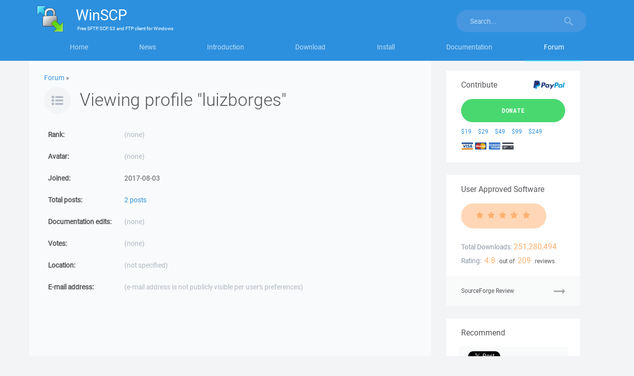

--- FILE ---
content_type: text/html; charset=utf-8
request_url: https://www.google.com/recaptcha/api2/aframe
body_size: -83
content:
<!DOCTYPE HTML><html><head><meta http-equiv="content-type" content="text/html; charset=UTF-8"></head><body><script nonce="Xd-ctVziu8QJ_AIXbJyjRw">/** Anti-fraud and anti-abuse applications only. See google.com/recaptcha */ try{var clients={'sodar':'https://pagead2.googlesyndication.com/pagead/sodar?'};window.addEventListener("message",function(a){try{if(a.source===window.parent){var b=JSON.parse(a.data);var c=clients[b['id']];if(c){var d=document.createElement('img');d.src=c+b['params']+'&rc='+(localStorage.getItem("rc::a")?sessionStorage.getItem("rc::b"):"");window.document.body.appendChild(d);sessionStorage.setItem("rc::e",parseInt(sessionStorage.getItem("rc::e")||0)+1);localStorage.setItem("rc::h",'1763074786362');}}}catch(b){}});window.parent.postMessage("_grecaptcha_ready", "*");}catch(b){}</script></body></html>

--- FILE ---
content_type: application/javascript
request_url: https://winscp-static-746341.c.cdn77.org/assets/js/slick-init.js?v=104
body_size: 184
content:
(function ($) {
    'use strict';

    $('.js-slick-no-images', '.user-approved-software').slick({
        arrows: false,
        dots: true,
        infinite: true,
        slidesToShow: 3,
        centerMode: true,
        initialSlide: 1,
        variableWidth: true,
        responsive: [
            {
                breakpoint: 960,
                settings: {
                    slidesToShow: 2,
                    slidesToScroll: 2
                }
            },
            {
                breakpoint: 500,
                settings: {
                    slidesToShow: 1,
                    slidesToScroll: 1
                }
            }
        ]
    });

    // option 2 - with avatar images
    $('.js-slick-with-images', '.user-approved-software').slick({
        arrows: false,
        dots: true,
        infinite: true,
        slidesToShow: 1,
        centerMode: true,
        initialSlide: 1,
        variableWidth: true
    });
}(jQuery));


--- FILE ---
content_type: image/svg+xml
request_url: https://winscp-static-746341.c.cdn77.org/assets/images/list-header.svg?v=104
body_size: 287
content:
<svg width="54px" height="54px" viewBox="0 0 54 54" xmlns="http://www.w3.org/2000/svg" xmlns:xlink="http://www.w3.org/1999/xlink">
    <g stroke="none" stroke-width="1" fill="none" fill-rule="evenodd">
        <g transform="translate(-121.000000, -173.000000)" fill="#AFB7C4">
            <g transform="translate(121.000000, 171.000000)">
                <g transform="translate(0.000000, 2.000000)">
                    <circle opacity="0.1" cx="27" cy="27" r="27"></circle>
                    <path d="M38.518 33.119v1.726a.863.863 0 0 1-.863.864h-14.39a.863.863 0 0 1-.863-.864V33.12c0-.477.386-.864.863-.864h14.39c.477 0 .863.387.863.864zM38.518 26.212v1.726a.863.863 0 0 1-.863.864h-14.39a.863.863 0 0 1-.863-.864v-1.726c0-.477.386-.864.863-.864h14.39c.477 0 .863.387.863.864zM38.518 19.305v1.726a.863.863 0 0 1-.863.864h-14.39a.863.863 0 0 1-.863-.864v-1.726c0-.477.386-.864.863-.864h14.39c.477 0 .863.387.863.864zM20.387 20.168a2.59 2.59 0 1 1-5.18 0 2.59 2.59 0 0 1 5.18 0zM20.387 27.075a2.59 2.59 0 1 1-5.18 0 2.59 2.59 0 0 1 5.18 0zM20.387 33.982a2.59 2.59 0 1 1-5.18 0 2.59 2.59 0 0 1 5.18 0z"/>
                </g>
            </g>
        </g>
    </g>
</svg>


--- FILE ---
content_type: application/javascript
request_url: https://winscp-static-746341.c.cdn77.org/assets/js/footer.js?v=104
body_size: 462
content:
// Creates a toggle on the footer headings to show / hide the section list content
// This is only run on mobile viewports
$(function () {
    function setFooterCollapsibleElements() {
        var toggle = '<button type="button" aria-expanded="false">Toggle content</button>';

        $('.footer-header')
            .append($(toggle))
            .on('click.collapse', 'button', function() {
                var $this = $(this),
                    currentState = $this.attr('aria-expanded') || 'false';

                $this
                    .attr('aria-expanded', currentState === 'false' ? 'true' : 'false')
                    .closest('.footer-header')
                    .toggleClass('expand');
            });
    }

    function undoFooterCollapsibleElements() {
        $('.footer-header')
            .off('click.collapse')
            .find('button')
            .remove();
    }

    function footerCollapsibleElementsHandler(mq) {
        if (mq.matches) {
            // standard layout
            undoFooterCollapsibleElements()
        } else {
            // special layout
            setFooterCollapsibleElements();
        }
    }


    if ($('html').hasClass('fixed-layout') || (typeof window.matchMedia === 'undefined' && typeof window.msMatchMedia === 'undefined')) {
        return;
    }

    var mq = window.matchMedia('(min-width: 768px)')
          || window.msMatchMedia('(min-width: 768px)'); // Bootstrap $screen-sm-min

    mq.addListener(footerCollapsibleElementsHandler);
    footerCollapsibleElementsHandler(mq);
});
